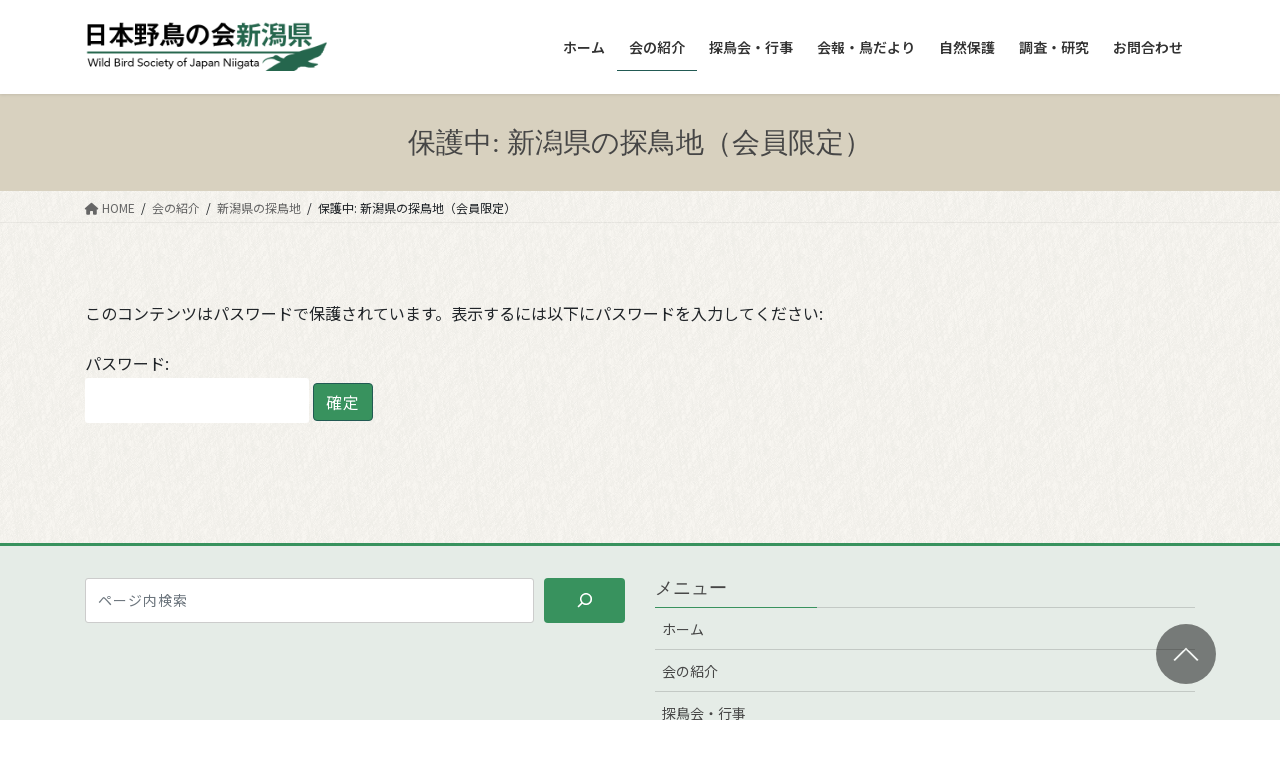

--- FILE ---
content_type: text/html; charset=UTF-8
request_url: https://wbsj-niigata.org/about/place-1/place-2
body_size: 48636
content:
<!DOCTYPE html>
<html lang="ja">
<head>
<meta charset="utf-8">
<meta http-equiv="X-UA-Compatible" content="IE=edge">
<meta name="viewport" content="width=device-width, initial-scale=1">
<!-- Google Tag Manager -->
<script>(function(w,d,s,l,i){w[l]=w[l]||[];w[l].push({'gtm.start':
new Date().getTime(),event:'gtm.js'});var f=d.getElementsByTagName(s)[0],
j=d.createElement(s),dl=l!='dataLayer'?'&l='+l:'';j.async=true;j.src=
'https://www.googletagmanager.com/gtm.js?id='+i+dl;f.parentNode.insertBefore(j,f);
})(window,document,'script','dataLayer','GTM-PZDN679');</script>
<!-- End Google Tag Manager --><title>保護中: 新潟県の探鳥地（会員限定） | 会の紹介 | 日本野鳥の会新潟県</title>
<meta name='robots' content='max-image-preview:large' />
	<style>img:is([sizes="auto" i], [sizes^="auto," i]) { contain-intrinsic-size: 3000px 1500px }</style>
	<link rel="alternate" type="application/rss+xml" title="日本野鳥の会新潟県 &raquo; フィード" href="https://wbsj-niigata.org/feed" />
<link rel="alternate" type="application/rss+xml" title="日本野鳥の会新潟県 &raquo; コメントフィード" href="https://wbsj-niigata.org/comments/feed" />
<meta name="description" content="この記事はパスワードで保護されています。" /><link rel='stylesheet' id='vkExUnit_common_style-css' href='https://wbsj-niigata.org/wp-content/plugins/vk-all-in-one-expansion-unit/assets/css/vkExUnit_style.css?ver=9.112.1.1' type='text/css' media='all' />
<style id='vkExUnit_common_style-inline-css' type='text/css'>
.grecaptcha-badge{bottom: 85px !important;}
:root {--ver_page_top_button_url:url(https://wbsj-niigata.org/wp-content/plugins/vk-all-in-one-expansion-unit/assets/images/to-top-btn-icon.svg);}@font-face {font-weight: normal;font-style: normal;font-family: "vk_sns";src: url("https://wbsj-niigata.org/wp-content/plugins/vk-all-in-one-expansion-unit/inc/sns/icons/fonts/vk_sns.eot?-bq20cj");src: url("https://wbsj-niigata.org/wp-content/plugins/vk-all-in-one-expansion-unit/inc/sns/icons/fonts/vk_sns.eot?#iefix-bq20cj") format("embedded-opentype"),url("https://wbsj-niigata.org/wp-content/plugins/vk-all-in-one-expansion-unit/inc/sns/icons/fonts/vk_sns.woff?-bq20cj") format("woff"),url("https://wbsj-niigata.org/wp-content/plugins/vk-all-in-one-expansion-unit/inc/sns/icons/fonts/vk_sns.ttf?-bq20cj") format("truetype"),url("https://wbsj-niigata.org/wp-content/plugins/vk-all-in-one-expansion-unit/inc/sns/icons/fonts/vk_sns.svg?-bq20cj#vk_sns") format("svg");}
</style>
<link rel='preload' id='wp-block-library-css-preload' href='https://wbsj-niigata.org/wp-includes/css/dist/block-library/style.min.css?ver=5b072ef29e592c151b756874c09fe91e' as='style' onload="this.onload=null;this.rel='stylesheet'"/>
<link rel='stylesheet' id='wp-block-library-css' href='https://wbsj-niigata.org/wp-includes/css/dist/block-library/style.min.css?ver=5b072ef29e592c151b756874c09fe91e' media='print' onload="this.media='all'; this.onload=null;">
<style id='wp-block-library-inline-css' type='text/css'>
/* VK Color Palettes */
</style>
<style id='global-styles-inline-css' type='text/css'>
:root{--wp--preset--aspect-ratio--square: 1;--wp--preset--aspect-ratio--4-3: 4/3;--wp--preset--aspect-ratio--3-4: 3/4;--wp--preset--aspect-ratio--3-2: 3/2;--wp--preset--aspect-ratio--2-3: 2/3;--wp--preset--aspect-ratio--16-9: 16/9;--wp--preset--aspect-ratio--9-16: 9/16;--wp--preset--color--black: #000000;--wp--preset--color--cyan-bluish-gray: #abb8c3;--wp--preset--color--white: #ffffff;--wp--preset--color--pale-pink: #f78da7;--wp--preset--color--vivid-red: #cf2e2e;--wp--preset--color--luminous-vivid-orange: #ff6900;--wp--preset--color--luminous-vivid-amber: #fcb900;--wp--preset--color--light-green-cyan: #7bdcb5;--wp--preset--color--vivid-green-cyan: #00d084;--wp--preset--color--pale-cyan-blue: #8ed1fc;--wp--preset--color--vivid-cyan-blue: #0693e3;--wp--preset--color--vivid-purple: #9b51e0;--wp--preset--gradient--vivid-cyan-blue-to-vivid-purple: linear-gradient(135deg,rgba(6,147,227,1) 0%,rgb(155,81,224) 100%);--wp--preset--gradient--light-green-cyan-to-vivid-green-cyan: linear-gradient(135deg,rgb(122,220,180) 0%,rgb(0,208,130) 100%);--wp--preset--gradient--luminous-vivid-amber-to-luminous-vivid-orange: linear-gradient(135deg,rgba(252,185,0,1) 0%,rgba(255,105,0,1) 100%);--wp--preset--gradient--luminous-vivid-orange-to-vivid-red: linear-gradient(135deg,rgba(255,105,0,1) 0%,rgb(207,46,46) 100%);--wp--preset--gradient--very-light-gray-to-cyan-bluish-gray: linear-gradient(135deg,rgb(238,238,238) 0%,rgb(169,184,195) 100%);--wp--preset--gradient--cool-to-warm-spectrum: linear-gradient(135deg,rgb(74,234,220) 0%,rgb(151,120,209) 20%,rgb(207,42,186) 40%,rgb(238,44,130) 60%,rgb(251,105,98) 80%,rgb(254,248,76) 100%);--wp--preset--gradient--blush-light-purple: linear-gradient(135deg,rgb(255,206,236) 0%,rgb(152,150,240) 100%);--wp--preset--gradient--blush-bordeaux: linear-gradient(135deg,rgb(254,205,165) 0%,rgb(254,45,45) 50%,rgb(107,0,62) 100%);--wp--preset--gradient--luminous-dusk: linear-gradient(135deg,rgb(255,203,112) 0%,rgb(199,81,192) 50%,rgb(65,88,208) 100%);--wp--preset--gradient--pale-ocean: linear-gradient(135deg,rgb(255,245,203) 0%,rgb(182,227,212) 50%,rgb(51,167,181) 100%);--wp--preset--gradient--electric-grass: linear-gradient(135deg,rgb(202,248,128) 0%,rgb(113,206,126) 100%);--wp--preset--gradient--midnight: linear-gradient(135deg,rgb(2,3,129) 0%,rgb(40,116,252) 100%);--wp--preset--font-size--small: 0.875rem;--wp--preset--font-size--medium: 20px;--wp--preset--font-size--large: 1.5rem;--wp--preset--font-size--x-large: 42px;--wp--preset--font-size--regular: 1rem;--wp--preset--font-size--huge: 2.25rem;--wp--preset--spacing--20: 0.44rem;--wp--preset--spacing--30: var(--vk-margin-xs, 0.75rem);--wp--preset--spacing--40: var(--vk-margin-sm, 1.5rem);--wp--preset--spacing--50: var(--vk-margin-md, 2.4rem);--wp--preset--spacing--60: var(--vk-margin-lg, 4rem);--wp--preset--spacing--70: var(--vk-margin-xl, 6rem);--wp--preset--spacing--80: 5.06rem;--wp--preset--shadow--natural: 6px 6px 9px rgba(0, 0, 0, 0.2);--wp--preset--shadow--deep: 12px 12px 50px rgba(0, 0, 0, 0.4);--wp--preset--shadow--sharp: 6px 6px 0px rgba(0, 0, 0, 0.2);--wp--preset--shadow--outlined: 6px 6px 0px -3px rgba(255, 255, 255, 1), 6px 6px rgba(0, 0, 0, 1);--wp--preset--shadow--crisp: 6px 6px 0px rgba(0, 0, 0, 1);}:root { --wp--style--global--content-size: calc( var(--vk-width-container) - var(--vk-width-container-padding) * 2 );--wp--style--global--wide-size: calc( var(--vk-width-container) - var(--vk-width-container-padding) * 2 + ( 100vw - ( var(--vk-width-container) - var(--vk-width-container-padding) * 2 ) ) / 2 ); }:where(body) { margin: 0; }.wp-site-blocks > .alignleft { float: left; margin-right: 2em; }.wp-site-blocks > .alignright { float: right; margin-left: 2em; }.wp-site-blocks > .aligncenter { justify-content: center; margin-left: auto; margin-right: auto; }:where(.wp-site-blocks) > * { margin-block-start: 24px; margin-block-end: 0; }:where(.wp-site-blocks) > :first-child { margin-block-start: 0; }:where(.wp-site-blocks) > :last-child { margin-block-end: 0; }:root { --wp--style--block-gap: 24px; }:root :where(.is-layout-flow) > :first-child{margin-block-start: 0;}:root :where(.is-layout-flow) > :last-child{margin-block-end: 0;}:root :where(.is-layout-flow) > *{margin-block-start: 24px;margin-block-end: 0;}:root :where(.is-layout-constrained) > :first-child{margin-block-start: 0;}:root :where(.is-layout-constrained) > :last-child{margin-block-end: 0;}:root :where(.is-layout-constrained) > *{margin-block-start: 24px;margin-block-end: 0;}:root :where(.is-layout-flex){gap: 24px;}:root :where(.is-layout-grid){gap: 24px;}.is-layout-flow > .alignleft{float: left;margin-inline-start: 0;margin-inline-end: 2em;}.is-layout-flow > .alignright{float: right;margin-inline-start: 2em;margin-inline-end: 0;}.is-layout-flow > .aligncenter{margin-left: auto !important;margin-right: auto !important;}.is-layout-constrained > .alignleft{float: left;margin-inline-start: 0;margin-inline-end: 2em;}.is-layout-constrained > .alignright{float: right;margin-inline-start: 2em;margin-inline-end: 0;}.is-layout-constrained > .aligncenter{margin-left: auto !important;margin-right: auto !important;}.is-layout-constrained > :where(:not(.alignleft):not(.alignright):not(.alignfull)){max-width: var(--wp--style--global--content-size);margin-left: auto !important;margin-right: auto !important;}.is-layout-constrained > .alignwide{max-width: var(--wp--style--global--wide-size);}body .is-layout-flex{display: flex;}.is-layout-flex{flex-wrap: wrap;align-items: center;}.is-layout-flex > :is(*, div){margin: 0;}body .is-layout-grid{display: grid;}.is-layout-grid > :is(*, div){margin: 0;}body{padding-top: 0px;padding-right: 0px;padding-bottom: 0px;padding-left: 0px;}a:where(:not(.wp-element-button)){text-decoration: underline;}:root :where(.wp-element-button, .wp-block-button__link){background-color: #32373c;border-width: 0;color: #fff;font-family: inherit;font-size: inherit;line-height: inherit;padding: calc(0.667em + 2px) calc(1.333em + 2px);text-decoration: none;}.has-black-color{color: var(--wp--preset--color--black) !important;}.has-cyan-bluish-gray-color{color: var(--wp--preset--color--cyan-bluish-gray) !important;}.has-white-color{color: var(--wp--preset--color--white) !important;}.has-pale-pink-color{color: var(--wp--preset--color--pale-pink) !important;}.has-vivid-red-color{color: var(--wp--preset--color--vivid-red) !important;}.has-luminous-vivid-orange-color{color: var(--wp--preset--color--luminous-vivid-orange) !important;}.has-luminous-vivid-amber-color{color: var(--wp--preset--color--luminous-vivid-amber) !important;}.has-light-green-cyan-color{color: var(--wp--preset--color--light-green-cyan) !important;}.has-vivid-green-cyan-color{color: var(--wp--preset--color--vivid-green-cyan) !important;}.has-pale-cyan-blue-color{color: var(--wp--preset--color--pale-cyan-blue) !important;}.has-vivid-cyan-blue-color{color: var(--wp--preset--color--vivid-cyan-blue) !important;}.has-vivid-purple-color{color: var(--wp--preset--color--vivid-purple) !important;}.has-black-background-color{background-color: var(--wp--preset--color--black) !important;}.has-cyan-bluish-gray-background-color{background-color: var(--wp--preset--color--cyan-bluish-gray) !important;}.has-white-background-color{background-color: var(--wp--preset--color--white) !important;}.has-pale-pink-background-color{background-color: var(--wp--preset--color--pale-pink) !important;}.has-vivid-red-background-color{background-color: var(--wp--preset--color--vivid-red) !important;}.has-luminous-vivid-orange-background-color{background-color: var(--wp--preset--color--luminous-vivid-orange) !important;}.has-luminous-vivid-amber-background-color{background-color: var(--wp--preset--color--luminous-vivid-amber) !important;}.has-light-green-cyan-background-color{background-color: var(--wp--preset--color--light-green-cyan) !important;}.has-vivid-green-cyan-background-color{background-color: var(--wp--preset--color--vivid-green-cyan) !important;}.has-pale-cyan-blue-background-color{background-color: var(--wp--preset--color--pale-cyan-blue) !important;}.has-vivid-cyan-blue-background-color{background-color: var(--wp--preset--color--vivid-cyan-blue) !important;}.has-vivid-purple-background-color{background-color: var(--wp--preset--color--vivid-purple) !important;}.has-black-border-color{border-color: var(--wp--preset--color--black) !important;}.has-cyan-bluish-gray-border-color{border-color: var(--wp--preset--color--cyan-bluish-gray) !important;}.has-white-border-color{border-color: var(--wp--preset--color--white) !important;}.has-pale-pink-border-color{border-color: var(--wp--preset--color--pale-pink) !important;}.has-vivid-red-border-color{border-color: var(--wp--preset--color--vivid-red) !important;}.has-luminous-vivid-orange-border-color{border-color: var(--wp--preset--color--luminous-vivid-orange) !important;}.has-luminous-vivid-amber-border-color{border-color: var(--wp--preset--color--luminous-vivid-amber) !important;}.has-light-green-cyan-border-color{border-color: var(--wp--preset--color--light-green-cyan) !important;}.has-vivid-green-cyan-border-color{border-color: var(--wp--preset--color--vivid-green-cyan) !important;}.has-pale-cyan-blue-border-color{border-color: var(--wp--preset--color--pale-cyan-blue) !important;}.has-vivid-cyan-blue-border-color{border-color: var(--wp--preset--color--vivid-cyan-blue) !important;}.has-vivid-purple-border-color{border-color: var(--wp--preset--color--vivid-purple) !important;}.has-vivid-cyan-blue-to-vivid-purple-gradient-background{background: var(--wp--preset--gradient--vivid-cyan-blue-to-vivid-purple) !important;}.has-light-green-cyan-to-vivid-green-cyan-gradient-background{background: var(--wp--preset--gradient--light-green-cyan-to-vivid-green-cyan) !important;}.has-luminous-vivid-amber-to-luminous-vivid-orange-gradient-background{background: var(--wp--preset--gradient--luminous-vivid-amber-to-luminous-vivid-orange) !important;}.has-luminous-vivid-orange-to-vivid-red-gradient-background{background: var(--wp--preset--gradient--luminous-vivid-orange-to-vivid-red) !important;}.has-very-light-gray-to-cyan-bluish-gray-gradient-background{background: var(--wp--preset--gradient--very-light-gray-to-cyan-bluish-gray) !important;}.has-cool-to-warm-spectrum-gradient-background{background: var(--wp--preset--gradient--cool-to-warm-spectrum) !important;}.has-blush-light-purple-gradient-background{background: var(--wp--preset--gradient--blush-light-purple) !important;}.has-blush-bordeaux-gradient-background{background: var(--wp--preset--gradient--blush-bordeaux) !important;}.has-luminous-dusk-gradient-background{background: var(--wp--preset--gradient--luminous-dusk) !important;}.has-pale-ocean-gradient-background{background: var(--wp--preset--gradient--pale-ocean) !important;}.has-electric-grass-gradient-background{background: var(--wp--preset--gradient--electric-grass) !important;}.has-midnight-gradient-background{background: var(--wp--preset--gradient--midnight) !important;}.has-small-font-size{font-size: var(--wp--preset--font-size--small) !important;}.has-medium-font-size{font-size: var(--wp--preset--font-size--medium) !important;}.has-large-font-size{font-size: var(--wp--preset--font-size--large) !important;}.has-x-large-font-size{font-size: var(--wp--preset--font-size--x-large) !important;}.has-regular-font-size{font-size: var(--wp--preset--font-size--regular) !important;}.has-huge-font-size{font-size: var(--wp--preset--font-size--huge) !important;}
:root :where(.wp-block-pullquote){font-size: 1.5em;line-height: 1.6;}
</style>
<link rel='stylesheet' id='vk-swiper-style-css' href='https://wbsj-niigata.org/wp-content/plugins/vk-blocks/vendor/vektor-inc/vk-swiper/src/assets/css/swiper-bundle.min.css?ver=11.0.2' type='text/css' media='all' />
<link rel='stylesheet' id='bootstrap-4-style-css' href='https://wbsj-niigata.org/wp-content/themes/lightning/_g2/library/bootstrap-4/css/bootstrap.min.css?ver=4.5.0' type='text/css' media='all' />
<link rel='stylesheet' id='lightning-common-style-css' href='https://wbsj-niigata.org/wp-content/themes/lightning/_g2/assets/css/common.css?ver=15.32.1' type='text/css' media='all' />
<style id='lightning-common-style-inline-css' type='text/css'>
/* vk-mobile-nav */:root {--vk-mobile-nav-menu-btn-bg-src: url("https://wbsj-niigata.org/wp-content/themes/lightning/_g2/inc/vk-mobile-nav/package/images/vk-menu-btn-black.svg");--vk-mobile-nav-menu-btn-close-bg-src: url("https://wbsj-niigata.org/wp-content/themes/lightning/_g2/inc/vk-mobile-nav/package/images/vk-menu-close-black.svg");--vk-menu-acc-icon-open-black-bg-src: url("https://wbsj-niigata.org/wp-content/themes/lightning/_g2/inc/vk-mobile-nav/package/images/vk-menu-acc-icon-open-black.svg");--vk-menu-acc-icon-open-white-bg-src: url("https://wbsj-niigata.org/wp-content/themes/lightning/_g2/inc/vk-mobile-nav/package/images/vk-menu-acc-icon-open-white.svg");--vk-menu-acc-icon-close-black-bg-src: url("https://wbsj-niigata.org/wp-content/themes/lightning/_g2/inc/vk-mobile-nav/package/images/vk-menu-close-black.svg");--vk-menu-acc-icon-close-white-bg-src: url("https://wbsj-niigata.org/wp-content/themes/lightning/_g2/inc/vk-mobile-nav/package/images/vk-menu-close-white.svg");}
</style>
<link rel='stylesheet' id='lightning-design-style-css' href='https://wbsj-niigata.org/wp-content/themes/lightning/_g2/design-skin/origin2/css/style.css?ver=15.32.1' type='text/css' media='all' />
<style id='lightning-design-style-inline-css' type='text/css'>
:root {--color-key:#38925e;--wp--preset--color--vk-color-primary:#38925e;--color-key-dark:#225a53;}
/* ltg common custom */:root {--vk-menu-acc-btn-border-color:#333;--vk-color-primary:#38925e;--vk-color-primary-dark:#225a53;--vk-color-primary-vivid:#3ea167;--color-key:#38925e;--wp--preset--color--vk-color-primary:#38925e;--color-key-dark:#225a53;}.veu_color_txt_key { color:#225a53 ; }.veu_color_bg_key { background-color:#225a53 ; }.veu_color_border_key { border-color:#225a53 ; }.btn-default { border-color:#38925e;color:#38925e;}.btn-default:focus,.btn-default:hover { border-color:#38925e;background-color: #38925e; }.wp-block-search__button,.btn-primary { background-color:#38925e;border-color:#225a53; }.wp-block-search__button:focus,.wp-block-search__button:hover,.btn-primary:not(:disabled):not(.disabled):active,.btn-primary:focus,.btn-primary:hover { background-color:#225a53;border-color:#38925e; }.btn-outline-primary { color : #38925e ; border-color:#38925e; }.btn-outline-primary:not(:disabled):not(.disabled):active,.btn-outline-primary:focus,.btn-outline-primary:hover { color : #fff; background-color:#38925e;border-color:#225a53; }a { color:#337ab7; }a:hover { color:#afafaf; }/* sidebar child menu display */.localNav ul ul.children{ display:none; }.localNav ul li.current_page_ancestor ul.children,.localNav ul li.current_page_item ul.children,.localNav ul li.current-cat ul.children{ display:block; }/* ExUnit widget ( child page list widget and so on ) */.localNavi ul.children{ display:none; }.localNavi li.current_page_ancestor ul.children,.localNavi li.current_page_item ul.children,.localNavi li.current-cat ul.children{ display:block; }
.tagcloud a:before { font-family: "Font Awesome 5 Free";content: "\f02b";font-weight: bold; }
.media .media-body .media-heading a:hover { color:#38925e; }@media (min-width: 768px){.gMenu > li:before,.gMenu > li.menu-item-has-children::after { border-bottom-color:#225a53 }.gMenu li li { background-color:#225a53 }.gMenu li li a:hover { background-color:#38925e; }} /* @media (min-width: 768px) */.page-header { background-color:#38925e; }h2,.mainSection-title { border-top-color:#38925e; }h3:after,.subSection-title:after { border-bottom-color:#38925e; }ul.page-numbers li span.page-numbers.current,.page-link dl .post-page-numbers.current { background-color:#38925e; }.pager li > a { border-color:#38925e;color:#38925e;}.pager li > a:hover { background-color:#38925e;color:#fff;}.siteFooter { border-top-color:#38925e; }dt { border-left-color:#38925e; }:root {--g_nav_main_acc_icon_open_url:url(https://wbsj-niigata.org/wp-content/themes/lightning/_g2/inc/vk-mobile-nav/package/images/vk-menu-acc-icon-open-black.svg);--g_nav_main_acc_icon_close_url: url(https://wbsj-niigata.org/wp-content/themes/lightning/_g2/inc/vk-mobile-nav/package/images/vk-menu-close-black.svg);--g_nav_sub_acc_icon_open_url: url(https://wbsj-niigata.org/wp-content/themes/lightning/_g2/inc/vk-mobile-nav/package/images/vk-menu-acc-icon-open-white.svg);--g_nav_sub_acc_icon_close_url: url(https://wbsj-niigata.org/wp-content/themes/lightning/_g2/inc/vk-mobile-nav/package/images/vk-menu-close-white.svg);}
</style>
<link rel='stylesheet' id='vk-blocks-build-css-css' href='https://wbsj-niigata.org/wp-content/plugins/vk-blocks/build/block-build.css?ver=1.114.0.1' type='text/css' media='all' />
<style id='vk-blocks-build-css-inline-css' type='text/css'>
:root {--vk_flow-arrow: url(https://wbsj-niigata.org/wp-content/plugins/vk-blocks/inc/vk-blocks/images/arrow_bottom.svg);--vk_image-mask-circle: url(https://wbsj-niigata.org/wp-content/plugins/vk-blocks/inc/vk-blocks/images/circle.svg);--vk_image-mask-wave01: url(https://wbsj-niigata.org/wp-content/plugins/vk-blocks/inc/vk-blocks/images/wave01.svg);--vk_image-mask-wave02: url(https://wbsj-niigata.org/wp-content/plugins/vk-blocks/inc/vk-blocks/images/wave02.svg);--vk_image-mask-wave03: url(https://wbsj-niigata.org/wp-content/plugins/vk-blocks/inc/vk-blocks/images/wave03.svg);--vk_image-mask-wave04: url(https://wbsj-niigata.org/wp-content/plugins/vk-blocks/inc/vk-blocks/images/wave04.svg);}

	:root {

		--vk-balloon-border-width:1px;

		--vk-balloon-speech-offset:-12px;
	}
	
</style>
<link rel='preload' id='lightning-theme-style-css-preload' href='https://wbsj-niigata.org/wp-content/themes/lightning_child_sample/style.css?ver=15.32.1' as='style' onload="this.onload=null;this.rel='stylesheet'"/>
<link rel='stylesheet' id='lightning-theme-style-css' href='https://wbsj-niigata.org/wp-content/themes/lightning_child_sample/style.css?ver=15.32.1' media='print' onload="this.media='all'; this.onload=null;">
<link rel='preload' id='vk-font-awesome-css-preload' href='https://wbsj-niigata.org/wp-content/themes/lightning/vendor/vektor-inc/font-awesome-versions/src/versions/6/css/all.min.css?ver=6.6.0' as='style' onload="this.onload=null;this.rel='stylesheet'"/>
<link rel='stylesheet' id='vk-font-awesome-css' href='https://wbsj-niigata.org/wp-content/themes/lightning/vendor/vektor-inc/font-awesome-versions/src/versions/6/css/all.min.css?ver=6.6.0' media='print' onload="this.media='all'; this.onload=null;">
<script type="text/javascript" src="https://wbsj-niigata.org/wp-includes/js/jquery/jquery.min.js?ver=3.7.1" id="jquery-core-js"></script>
<script type="text/javascript" src="https://wbsj-niigata.org/wp-includes/js/jquery/jquery-migrate.min.js?ver=3.4.1" id="jquery-migrate-js"></script>
<link rel="https://api.w.org/" href="https://wbsj-niigata.org/wp-json/" /><link rel="alternate" title="JSON" type="application/json" href="https://wbsj-niigata.org/wp-json/wp/v2/pages/51" /><link rel="EditURI" type="application/rsd+xml" title="RSD" href="https://wbsj-niigata.org/xmlrpc.php?rsd" />
<link rel="canonical" href="https://wbsj-niigata.org/about/place-1/place-2" />
<link rel="alternate" title="oEmbed (JSON)" type="application/json+oembed" href="https://wbsj-niigata.org/wp-json/oembed/1.0/embed?url=https%3A%2F%2Fwbsj-niigata.org%2Fabout%2Fplace-1%2Fplace-2" />
<link rel="alternate" title="oEmbed (XML)" type="text/xml+oembed" href="https://wbsj-niigata.org/wp-json/oembed/1.0/embed?url=https%3A%2F%2Fwbsj-niigata.org%2Fabout%2Fplace-1%2Fplace-2&#038;format=xml" />
<script type="application/ld+json">
{
    "@context": "https://schema.org",
    "@type": "BreadcrumbList",
    "itemListElement": [
        {
            "@type": "ListItem",
            "position": 1,
            "name": "HOME",
            "item": "https://wbsj-niigata.org"
        },
        {
            "@type": "ListItem",
            "position": 2,
            "name": "会の紹介",
            "item": "https://wbsj-niigata.org/about"
        },
        {
            "@type": "ListItem",
            "position": 3,
            "name": "新潟県の探鳥地",
            "item": "https://wbsj-niigata.org/about/place-1"
        },
        {
            "@type": "ListItem",
            "position": 4,
            "name": "保護中: 新潟県の探鳥地（会員限定）"
        }
    ]
}</script><style id="lightning-color-custom-for-plugins" type="text/css">/* ltg theme common */.color_key_bg,.color_key_bg_hover:hover{background-color: #38925e;}.color_key_txt,.color_key_txt_hover:hover{color: #38925e;}.color_key_border,.color_key_border_hover:hover{border-color: #38925e;}.color_key_dark_bg,.color_key_dark_bg_hover:hover{background-color: #225a53;}.color_key_dark_txt,.color_key_dark_txt_hover:hover{color: #225a53;}.color_key_dark_border,.color_key_dark_border_hover:hover{border-color: #225a53;}</style><noscript><style>.lazyload[data-src]{display:none !important;}</style></noscript><style>.lazyload{background-image:none !important;}.lazyload:before{background-image:none !important;}</style><style type="text/css" id="custom-background-css">
body.custom-background { background-color: #ffffff; background-image: url("https://wbsj-niigata.org/wp-content/uploads/2023/12/texture_02____.png"); background-position: left top; background-size: auto; background-repeat: repeat; background-attachment: scroll; }
</style>
	<!-- [ VK All in One Expansion Unit OGP ] -->
<meta property="og:site_name" content="日本野鳥の会新潟県" />
<meta property="og:url" content="https://wbsj-niigata.org/about/place-1/place-2" />
<meta property="og:title" content="保護中: 新潟県の探鳥地（会員限定） | 日本野鳥の会新潟県" />
<meta property="og:description" content="この記事はパスワードで保護されています。" />
<meta property="og:type" content="article" />
<meta property="og:image" content="https://wbsj-niigata.org/wp-content/uploads/2022/09/OGP画像.jpg" />
<meta property="og:image:width" content="1024" />
<meta property="og:image:height" content="576" />
<!-- [ / VK All in One Expansion Unit OGP ] -->
<link rel="icon" href="https://wbsj-niigata.org/wp-content/uploads/2020/10/favicon__-150x150.png" sizes="32x32" />
<link rel="icon" href="https://wbsj-niigata.org/wp-content/uploads/2020/10/favicon__-300x300.png" sizes="192x192" />
<link rel="apple-touch-icon" href="https://wbsj-niigata.org/wp-content/uploads/2020/10/favicon__-300x300.png" />
<meta name="msapplication-TileImage" content="https://wbsj-niigata.org/wp-content/uploads/2020/10/favicon__-300x300.png" />
		<style type="text/css">/* VK CSS Customize */@import url('https://fonts.googleapis.com/css?family=Noto+Sans+JP:400,600&subset=japanese');body{font-size:1rem;line-height:1rem;font-family:'Noto Sans JP', sans-serif;}h1,h2,h3,.page-header_pageTitle{font-family:'游明朝','Yu Mincho',YuMincho,'Hiragino Mincho Pro',serif;color:#464646;}:root .has-vk-color-primary-background-color{background-color:rgb(114 68 8 / 50%);}#block-2 .media p{display:none;}.wp-image-5941:hover{transform:scale(1.02);transition:0.3s;}.wp-image-5943:hover{transform:scale(1.02);transition:0.3s;}.page-header{background-color:#D8D1BF;}.wp-block-table, table td, table th{font-size:unset;}.page_top_btn{right:5%;bottom:5%;width:60px;height:60px;opacity:0.6 !important;box-shadow:none;border-radius:50%;background-size:70%;}.wp-block-search .wp-block-search__button{width:15% !important;}input[type="text"],input[type="password"],input[type="datetime"],input[type="date"],input[type="month"],input[type="time"],input[type="week"],input[type="number"],input[type="email"],input[type="url"],input[type="search"],input[type="tel"],input[type="color"],select,textarea,.field{display:block;width:100%;height:45px;margin-bottom:0;padding:0 12px;border:0;border-radius:3px;background-color:#fff;box-shadow:none;color:#5c6b80;font-size:1em;vertical-align:middle;line-height:45px;transition:background-color 0.24s ease-in-out;}textarea{max-width:100%;min-height:120px;line-height:1.5em;padding:0.5em;overflow:auto;}@media(max-width:500px){.inquiry td, .inquiry th{display:block !important;width:100% !important;border-top:none !important;-webkit-box-sizing:border-box !important;-moz-box-sizing:border-box !important;box-sizing:border-box !important;}.inquiry tr:first-child th{border-top:1px solid #d7d7d7 !important;}.inquiry .any, .inquiry .haveto{font-size:10px}}.inquiry th{text-align:left;font-size:14px;color:#444;padding-right:5px;width:30%;background:#E9E5DC;border:solid 1px #d7d7d7}.inquiry td{font-size:13px;border:solid 1px #d7d7d7}.entry-content .inquiry tr,.entry-content table{border:solid 1px #d7d7d7}.haveto{font-size:7px;padding:5px;background:#E83929;color:#fff;border-radius:2px;margin-right:5px;position:relative;bottom:1px}.any{font-size:7px;padding:5px;background:#839f8c;color:#fff;border-radius:2px;margin-right:5px;position:relative;bottom:1px}.verticallist .wpcf7-list-item{display:block}#formbtn{display:block;padding:15px;width:350px;background:#30905F;color:#fff;font-size:18px;font-weight:700;border-radius:2px;margin:25px auto 0}#formbtn:hover{background:#fff;color:#30905F;border:2px solid #30905F;}th{font-weight:700;text-transform:uppercase;padding:13px}td{border-top:1px solid #ededed;padding:12px}input,select,textarea{border:1px solid #dfdfdf;letter-spacing:1px;margin:0;max-width:100%;resize:none}.section.siteFooter{background:#e5ece7;}.copySection p:nth-child(2){display:none;}.clear{clear:both;}@media(min-width:481px){}@media(max-width:500px){body{font-size:16px;line-height:1rem;font-family:'Noto Sans JP', sans-serif;}.navbar-brand img{width:40vw;}#widget-page-5538 h1{font-size:30px;}.container{padding-right:20px;padding-left:20px;}.vk-mobile-nav-menu-btn{text-indent:4px;font-size:9px;padding-top:26px;overflow:visible;border:none;background-position:top;height:40px;}.vk-mobile-nav-menu-btn.menu-open{border:none;}.vk-mobile-nav{padding-top:50px;height:95% !important;opacity:0.95 !important;}.vk-menu-acc .acc-btn{border:none !important;}}/* End VK CSS Customize */</style>
			
</head>
<body data-rsssl=1 class="wp-singular page-template-default page page-id-51 page-child parent-pageid-696 custom-background wp-theme-lightning wp-child-theme-lightning_child_sample vk-blocks fa_v6_css post-name-place-2 post-type-page bootstrap4 device-pc">
<a class="skip-link screen-reader-text" href="#main">コンテンツへスキップ</a>
<a class="skip-link screen-reader-text" href="#vk-mobile-nav">ナビゲーションに移動</a>
<!-- Google Tag Manager (noscript) -->
    <noscript><iframe src="https://www.googletagmanager.com/ns.html?id=GTM-PZDN679" title="Google Tag Manager (noscript)" height="0" width="0" style="display:none;visibility:hidden"></iframe></noscript>
    <!-- End Google Tag Manager (noscript) --><header class="siteHeader">
		<div class="container siteHeadContainer">
		<div class="navbar-header">
						<p class="navbar-brand siteHeader_logo">
			<a href="https://wbsj-niigata.org/">
				<span><img src="[data-uri]" alt="日本野鳥の会新潟県" data-src="https://wbsj-niigata.org/wp-content/uploads/2024/02/titlebanner3.png" decoding="async" class="lazyload" data-eio-rwidth="580" data-eio-rheight="120" /><noscript><img src="https://wbsj-niigata.org/wp-content/uploads/2024/02/titlebanner3.png" alt="日本野鳥の会新潟県" data-eio="l" /></noscript></span>
			</a>
			</p>
					</div>

					<div id="gMenu_outer" class="gMenu_outer">
				<nav class="menu-%e3%83%a1%e3%83%8b%e3%83%a5%e3%83%bc1-container"><ul id="menu-%e3%83%a1%e3%83%8b%e3%83%a5%e3%83%bc1" class="menu gMenu vk-menu-acc"><li id="menu-item-485" class="menu-item menu-item-type-custom menu-item-object-custom menu-item-home"><a href="https://wbsj-niigata.org/"><strong class="gMenu_name">ホーム</strong></a></li>
<li id="menu-item-490" class="menu-item menu-item-type-post_type menu-item-object-page current-page-ancestor menu-item-has-children"><a href="https://wbsj-niigata.org/about"><strong class="gMenu_name">会の紹介</strong></a>
<ul class="sub-menu">
	<li id="menu-item-495" class="menu-item menu-item-type-post_type menu-item-object-page"><a href="https://wbsj-niigata.org/about/birds">新潟県の自然と野鳥</a></li>
	<li id="menu-item-699" class="menu-item menu-item-type-post_type menu-item-object-page current-page-ancestor"><a href="https://wbsj-niigata.org/about/place-1">新潟県の探鳥地</a></li>
</ul>
</li>
<li id="menu-item-492" class="menu-item menu-item-type-post_type menu-item-object-page menu-item-has-children"><a href="https://wbsj-niigata.org/event"><strong class="gMenu_name">探鳥会・行事</strong></a>
<ul class="sub-menu">
	<li id="menu-item-6830" class="menu-item menu-item-type-post_type menu-item-object-page"><a href="https://wbsj-niigata.org/event/schedule00">探鳥会スケジュール（2025年冬〜2026年）</a></li>
	<li id="menu-item-765" class="menu-item menu-item-type-custom menu-item-object-custom"><a href="https://wbsj-niigata.org/archives/event-report">探鳥会レポート</a></li>
	<li id="menu-item-494" class="menu-item menu-item-type-post_type menu-item-object-page"><a href="https://wbsj-niigata.org/event/record">探鳥会の記録・新潟県の野鳥リスト</a></li>
</ul>
</li>
<li id="menu-item-487" class="menu-item menu-item-type-post_type menu-item-object-page menu-item-has-children"><a href="https://wbsj-niigata.org/newsletter"><strong class="gMenu_name">会報・鳥だより</strong></a>
<ul class="sub-menu">
	<li id="menu-item-488" class="menu-item menu-item-type-post_type menu-item-object-page"><a href="https://wbsj-niigata.org/newsletter/newsletter_yachou">会報『野鳥』</a></li>
	<li id="menu-item-489" class="menu-item menu-item-type-post_type menu-item-object-page"><a href="https://wbsj-niigata.org/newsletter/newsletter_toridayori">探鳥会等の情報誌『鳥だより』</a></li>
	<li id="menu-item-1011" class="menu-item menu-item-type-post_type menu-item-object-page"><a href="https://wbsj-niigata.org/newsletter/publication">書籍案内</a></li>
	<li id="menu-item-3218" class="menu-item menu-item-type-post_type menu-item-object-page"><a href="https://wbsj-niigata.org/toribiyori_list">４コマ漫画『とりびより』</a></li>
</ul>
</li>
<li id="menu-item-1172" class="menu-item menu-item-type-post_type menu-item-object-page menu-item-has-children"><a href="https://wbsj-niigata.org/protection"><strong class="gMenu_name">自然保護</strong></a>
<ul class="sub-menu">
	<li id="menu-item-1222" class="menu-item menu-item-type-post_type menu-item-object-page"><a href="https://wbsj-niigata.org/protection/protection_3">野鳥と付き合うマナー</a></li>
	<li id="menu-item-1435" class="menu-item menu-item-type-post_type menu-item-object-page"><a href="https://wbsj-niigata.org/protection/birdweek">普及啓発活動</a></li>
</ul>
</li>
<li id="menu-item-1022" class="menu-item menu-item-type-post_type menu-item-object-page"><a href="https://wbsj-niigata.org/investigation"><strong class="gMenu_name">調査・研究</strong></a></li>
<li id="menu-item-486" class="menu-item menu-item-type-post_type menu-item-object-page menu-item-has-children"><a href="https://wbsj-niigata.org/contact"><strong class="gMenu_name">お問合わせ</strong></a>
<ul class="sub-menu">
	<li id="menu-item-491" class="menu-item menu-item-type-post_type menu-item-object-page"><a href="https://wbsj-niigata.org/contact/membership">入会案内</a></li>
	<li id="menu-item-616" class="menu-item menu-item-type-post_type menu-item-object-page"><a href="https://wbsj-niigata.org/contact/links">自然関係のリンク集</a></li>
</ul>
</li>
</ul></nav>			</div>
			</div>
	</header>

<div class="section page-header"><div class="container"><div class="row"><div class="col-md-12">
<h1 class="page-header_pageTitle">
保護中: 新潟県の探鳥地（会員限定）</h1>
</div></div></div></div><!-- [ /.page-header ] -->


<!-- [ .breadSection ] --><div class="section breadSection"><div class="container"><div class="row"><ol class="breadcrumb" itemscope itemtype="https://schema.org/BreadcrumbList"><li id="panHome" itemprop="itemListElement" itemscope itemtype="http://schema.org/ListItem"><a itemprop="item" href="https://wbsj-niigata.org/"><span itemprop="name"><i class="fa fa-home"></i> HOME</span></a><meta itemprop="position" content="1" /></li><li itemprop="itemListElement" itemscope itemtype="http://schema.org/ListItem"><a itemprop="item" href="https://wbsj-niigata.org/about"><span itemprop="name">会の紹介</span></a><meta itemprop="position" content="2" /></li><li itemprop="itemListElement" itemscope itemtype="http://schema.org/ListItem"><a itemprop="item" href="https://wbsj-niigata.org/about/place-1"><span itemprop="name">新潟県の探鳥地</span></a><meta itemprop="position" content="3" /></li><li><span>保護中: 新潟県の探鳥地（会員限定）</span><meta itemprop="position" content="4" /></li></ol></div></div></div><!-- [ /.breadSection ] -->

<div class="section siteContent">
<div class="container">
<div class="row">

	<div class="col mainSection mainSection-col-one" id="main" role="main">
				<article id="post-51" class="entry entry-full post-51 page type-page status-publish post-password-required hentry">

	
	
	
	<div class="entry-body">
				<form action="https://wbsj-niigata.org/wp-login.php?action=postpass" class="post-password-form" method="post"><input type="hidden" name="redirect_to" value="https://wbsj-niigata.org/about/place-1/place-2" /></p>
<p>このコンテンツはパスワードで保護されています。表示するには以下にパスワードを入力してください:</p>
<p><label for="pwbox-51">パスワード: <input name="post_password" id="pwbox-51" type="password" spellcheck="false" required size="20" /></label> <input type="submit" name="Submit" value="確定" /></p>
</form>

			</div>

	
	
	
	
				
</article><!-- [ /#post-51 ] -->
			</div><!-- [ /.mainSection ] -->

	

</div><!-- [ /.row ] -->
</div><!-- [ /.container ] -->
</div><!-- [ /.siteContent ] -->



<footer class="section siteFooter">
					<div class="container sectionBox footerWidget">
			<div class="row">
				<div class="col-md-6"><aside class="widget widget_block widget_search" id="block-4"><form role="search" method="get" action="https://wbsj-niigata.org/" class="wp-block-search__button-outside wp-block-search__icon-button wp-block-search"    ><label class="wp-block-search__label screen-reader-text" for="wp-block-search__input-1" >検索</label><div class="wp-block-search__inside-wrapper " ><input class="wp-block-search__input" id="wp-block-search__input-1" placeholder="ページ内検索" value="" type="search" name="s" required /><button aria-label="検索" class="wp-block-search__button has-icon wp-element-button" type="submit" ><svg class="search-icon" viewBox="0 0 24 24" width="24" height="24">
					<path d="M13 5c-3.3 0-6 2.7-6 6 0 1.4.5 2.7 1.3 3.7l-3.8 3.8 1.1 1.1 3.8-3.8c1 .8 2.3 1.3 3.7 1.3 3.3 0 6-2.7 6-6S16.3 5 13 5zm0 10.5c-2.5 0-4.5-2-4.5-4.5s2-4.5 4.5-4.5 4.5 2 4.5 4.5-2 4.5-4.5 4.5z"></path>
				</svg></button></div></form></aside></div><div class="col-md-6"><aside class="widget widget_nav_menu" id="nav_menu-2"><h1 class="widget-title subSection-title">メニュー</h1><div class="menu-footer%e3%83%a1%e3%83%8b%e3%83%a5%e3%83%bc-container"><ul id="menu-footer%e3%83%a1%e3%83%8b%e3%83%a5%e3%83%bc" class="menu"><li id="menu-item-310" class="menu-item menu-item-type-custom menu-item-object-custom menu-item-home menu-item-310"><a href="https://wbsj-niigata.org/">ホーム</a></li>
<li id="menu-item-1521" class="menu-item menu-item-type-post_type menu-item-object-page current-page-ancestor menu-item-1521"><a href="https://wbsj-niigata.org/about">会の紹介</a></li>
<li id="menu-item-1517" class="menu-item menu-item-type-post_type menu-item-object-page menu-item-1517"><a href="https://wbsj-niigata.org/event">探鳥会・行事</a></li>
<li id="menu-item-1516" class="menu-item menu-item-type-post_type menu-item-object-page menu-item-1516"><a href="https://wbsj-niigata.org/newsletter">会報・鳥だより</a></li>
<li id="menu-item-1518" class="menu-item menu-item-type-post_type menu-item-object-page menu-item-1518"><a href="https://wbsj-niigata.org/protection">自然保護</a></li>
<li id="menu-item-1519" class="menu-item menu-item-type-post_type menu-item-object-page menu-item-1519"><a href="https://wbsj-niigata.org/investigation">調査・研究</a></li>
<li id="menu-item-1520" class="menu-item menu-item-type-post_type menu-item-object-page menu-item-1520"><a href="https://wbsj-niigata.org/contact">お問合わせ</a></li>
<li id="menu-item-2103" class="menu-item menu-item-type-post_type menu-item-object-page menu-item-privacy-policy menu-item-2103"><a rel="privacy-policy" href="https://wbsj-niigata.org/privacy">プライバシーポリシー</a></li>
</ul></div></aside></div>			</div>
		</div>
	
	
	<div class="container sectionBox copySection text-center">
			<p>Copyright &copy; 日本野鳥の会新潟県 All Rights Reserved.</p><p>Powered by <a href="https://wordpress.org/">WordPress</a> with <a href="https://wordpress.org/themes/lightning/" target="_blank" title="Free WordPress Theme Lightning">Lightning Theme</a> &amp; <a href="https://wordpress.org/plugins/vk-all-in-one-expansion-unit/" target="_blank">VK All in One Expansion Unit</a></p>	</div>
</footer>
<div id="vk-mobile-nav-menu-btn" class="vk-mobile-nav-menu-btn position-right">MENU</div><div class="vk-mobile-nav vk-mobile-nav-right-in" id="vk-mobile-nav"><nav class="vk-mobile-nav-menu-outer" role="navigation"><ul id="menu-%e3%83%a1%e3%83%8b%e3%83%a5%e3%83%bc1-1" class="vk-menu-acc menu"><li id="menu-item-485" class="menu-item menu-item-type-custom menu-item-object-custom menu-item-home menu-item-485"><a href="https://wbsj-niigata.org/">ホーム</a></li>
<li id="menu-item-490" class="menu-item menu-item-type-post_type menu-item-object-page current-page-ancestor menu-item-has-children menu-item-490"><a href="https://wbsj-niigata.org/about">会の紹介</a>
<ul class="sub-menu">
	<li id="menu-item-495" class="menu-item menu-item-type-post_type menu-item-object-page menu-item-495"><a href="https://wbsj-niigata.org/about/birds">新潟県の自然と野鳥</a></li>
	<li id="menu-item-699" class="menu-item menu-item-type-post_type menu-item-object-page current-page-ancestor menu-item-699"><a href="https://wbsj-niigata.org/about/place-1">新潟県の探鳥地</a></li>
</ul>
</li>
<li id="menu-item-492" class="menu-item menu-item-type-post_type menu-item-object-page menu-item-has-children menu-item-492"><a href="https://wbsj-niigata.org/event">探鳥会・行事</a>
<ul class="sub-menu">
	<li id="menu-item-6830" class="menu-item menu-item-type-post_type menu-item-object-page menu-item-6830"><a href="https://wbsj-niigata.org/event/schedule00">探鳥会スケジュール（2025年冬〜2026年）</a></li>
	<li id="menu-item-765" class="menu-item menu-item-type-custom menu-item-object-custom menu-item-765"><a href="https://wbsj-niigata.org/archives/event-report">探鳥会レポート</a></li>
	<li id="menu-item-494" class="menu-item menu-item-type-post_type menu-item-object-page menu-item-494"><a href="https://wbsj-niigata.org/event/record">探鳥会の記録・新潟県の野鳥リスト</a></li>
</ul>
</li>
<li id="menu-item-487" class="menu-item menu-item-type-post_type menu-item-object-page menu-item-has-children menu-item-487"><a href="https://wbsj-niigata.org/newsletter">会報・鳥だより</a>
<ul class="sub-menu">
	<li id="menu-item-488" class="menu-item menu-item-type-post_type menu-item-object-page menu-item-488"><a href="https://wbsj-niigata.org/newsletter/newsletter_yachou">会報『野鳥』</a></li>
	<li id="menu-item-489" class="menu-item menu-item-type-post_type menu-item-object-page menu-item-489"><a href="https://wbsj-niigata.org/newsletter/newsletter_toridayori">探鳥会等の情報誌『鳥だより』</a></li>
	<li id="menu-item-1011" class="menu-item menu-item-type-post_type menu-item-object-page menu-item-1011"><a href="https://wbsj-niigata.org/newsletter/publication">書籍案内</a></li>
	<li id="menu-item-3218" class="menu-item menu-item-type-post_type menu-item-object-page menu-item-3218"><a href="https://wbsj-niigata.org/toribiyori_list">４コマ漫画『とりびより』</a></li>
</ul>
</li>
<li id="menu-item-1172" class="menu-item menu-item-type-post_type menu-item-object-page menu-item-has-children menu-item-1172"><a href="https://wbsj-niigata.org/protection">自然保護</a>
<ul class="sub-menu">
	<li id="menu-item-1222" class="menu-item menu-item-type-post_type menu-item-object-page menu-item-1222"><a href="https://wbsj-niigata.org/protection/protection_3">野鳥と付き合うマナー</a></li>
	<li id="menu-item-1435" class="menu-item menu-item-type-post_type menu-item-object-page menu-item-1435"><a href="https://wbsj-niigata.org/protection/birdweek">普及啓発活動</a></li>
</ul>
</li>
<li id="menu-item-1022" class="menu-item menu-item-type-post_type menu-item-object-page menu-item-1022"><a href="https://wbsj-niigata.org/investigation">調査・研究</a></li>
<li id="menu-item-486" class="menu-item menu-item-type-post_type menu-item-object-page menu-item-has-children menu-item-486"><a href="https://wbsj-niigata.org/contact">お問合わせ</a>
<ul class="sub-menu">
	<li id="menu-item-491" class="menu-item menu-item-type-post_type menu-item-object-page menu-item-491"><a href="https://wbsj-niigata.org/contact/membership">入会案内</a></li>
	<li id="menu-item-616" class="menu-item menu-item-type-post_type menu-item-object-page menu-item-616"><a href="https://wbsj-niigata.org/contact/links">自然関係のリンク集</a></li>
</ul>
</li>
</ul></nav><aside class="widget vk-mobile-nav-widget widget_vkexunit_button" id="vkexunit_button-6">		<div class="veu_button">
			<a class="btn btn-block btn-success" href="https://wbsj-niigata.org/about/membership">
			<span class="button_mainText">

			<i class="fas fa-feather-alt font_icon"></i>入会する
			</span>
							<span class="veu_caption button_subText">詳しくはこちら</span>
						</a>
		</div>
				</aside>		<aside class="widget vk-mobile-nav-widget widget_vkexunit_button" id="vkexunit_button-7">		<div class="veu_button">
			<a class="btn btn-block btn-primary" href="https://wbsj-niigata.org/member_page">
			<span class="button_mainText">

			<i class="fas fa-user font_icon"></i>会員限定ページ
			</span>
							<span class="veu_caption button_subText">ログイン</span>
						</a>
		</div>
				</aside>		</div><script type="speculationrules">
{"prefetch":[{"source":"document","where":{"and":[{"href_matches":"\/*"},{"not":{"href_matches":["\/wp-*.php","\/wp-admin\/*","\/wp-content\/uploads\/*","\/wp-content\/*","\/wp-content\/plugins\/*","\/wp-content\/themes\/lightning_child_sample\/*","\/wp-content\/themes\/lightning\/_g2\/*","\/*\\?(.+)"]}},{"not":{"selector_matches":"a[rel~=\"nofollow\"]"}},{"not":{"selector_matches":".no-prefetch, .no-prefetch a"}}]},"eagerness":"conservative"}]}
</script>
<a href="#top" id="page_top" class="page_top_btn">PAGE TOP</a><script type="text/javascript" id="eio-lazy-load-js-before">
/* <![CDATA[ */
var eio_lazy_vars = {"exactdn_domain":"","skip_autoscale":0,"threshold":0,"use_dpr":1};
/* ]]> */
</script>
<script type="text/javascript" src="https://wbsj-niigata.org/wp-content/plugins/ewww-image-optimizer/includes/lazysizes.min.js?ver=821" id="eio-lazy-load-js" async="async" data-wp-strategy="async"></script>
<script type="text/javascript" id="vkExUnit_master-js-js-extra">
/* <![CDATA[ */
var vkExOpt = {"ajax_url":"https:\/\/wbsj-niigata.org\/wp-admin\/admin-ajax.php","hatena_entry":"https:\/\/wbsj-niigata.org\/wp-json\/vk_ex_unit\/v1\/hatena_entry\/","facebook_entry":"https:\/\/wbsj-niigata.org\/wp-json\/vk_ex_unit\/v1\/facebook_entry\/","facebook_count_enable":"","entry_count":"1","entry_from_post":"","homeUrl":"https:\/\/wbsj-niigata.org\/"};
/* ]]> */
</script>
<script type="text/javascript" src="https://wbsj-niigata.org/wp-content/plugins/vk-all-in-one-expansion-unit/assets/js/all.min.js?ver=9.112.1.1" id="vkExUnit_master-js-js"></script>
<script type="text/javascript" src="https://wbsj-niigata.org/wp-content/plugins/vk-blocks/vendor/vektor-inc/vk-swiper/src/assets/js/swiper-bundle.min.js?ver=11.0.2" id="vk-swiper-script-js"></script>
<script type="text/javascript" src="https://wbsj-niigata.org/wp-content/plugins/vk-blocks/build/vk-slider.min.js?ver=1.114.0.1" id="vk-blocks-slider-js"></script>
<script type="text/javascript" src="https://wbsj-niigata.org/wp-content/themes/lightning/_g2/library/bootstrap-4/js/bootstrap.min.js?ver=4.5.0" id="bootstrap-4-js-js"></script>
<script type="text/javascript" id="lightning-js-js-extra">
/* <![CDATA[ */
var lightningOpt = {"header_scrool":"1"};
/* ]]> */
</script>
<script type="text/javascript" src="https://wbsj-niigata.org/wp-content/themes/lightning/_g2/assets/js/lightning.min.js?ver=15.32.1" id="lightning-js-js"></script>
<script type="text/javascript" src="https://wbsj-niigata.org/wp-content/plugins/vk-all-in-one-expansion-unit/inc/smooth-scroll/js/smooth-scroll.min.js?ver=9.112.1.1" id="smooth-scroll-js-js"></script>
</body>
</html>
